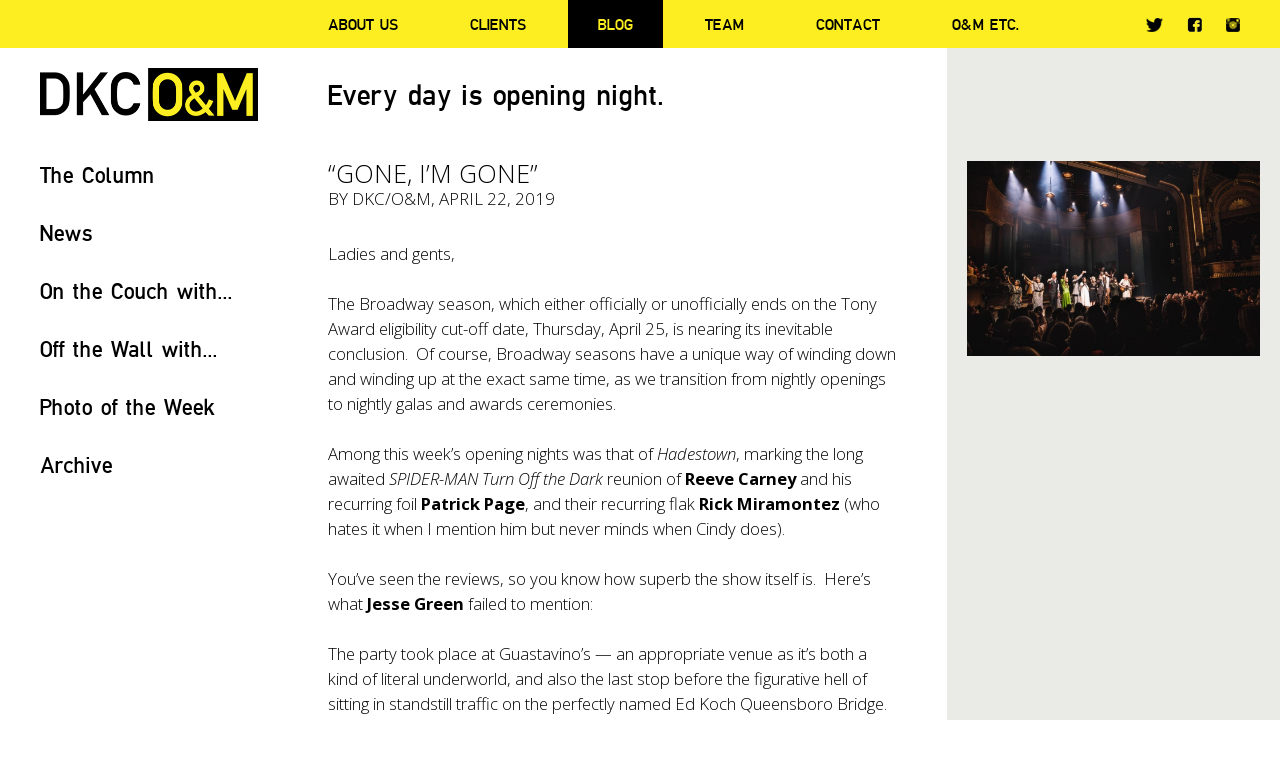

--- FILE ---
content_type: text/html; charset=UTF-8
request_url: https://www.omdkc.com/gone-im-gone/
body_size: 10671
content:
<!doctype html>
<html lang="en-US">
<head>
	<meta charset="UTF-8" />
	<title>&quot;GONE, I&#039;M GONE&quot; - DKC/O&amp;M</title>
	<link rel="profile" href="https://gmpg.org/xfn/11" />
	<link rel="pingback" href="https://www.omdkc.com/xmlrpc.php" />
	<meta name="viewport" content="width=device-width, initial-scale=1, maximum-scale=1, user-scalable=no">
	<link href="https://fonts.googleapis.com/css?family=Open+Sans:400,400italic,300italic,300,600,600italic,700,700italic" rel="stylesheet" type="text/css">
	<!--[if lt IE 9]>
	<script src="https://www.omdkc.com/wp-content/themes/omdkc/js/html5.js" type="text/javascript"></script>
	<![endif]-->
	<meta name='robots' content='index, follow, max-image-preview:large, max-snippet:-1, max-video-preview:-1' />
	<style>img:is([sizes="auto" i], [sizes^="auto," i]) { contain-intrinsic-size: 3000px 1500px }</style>
	
	<!-- This site is optimized with the Yoast SEO plugin v24.7 - https://yoast.com/wordpress/plugins/seo/ -->
	<link rel="canonical" href="https://www.omdkc.com/gone-im-gone/" />
	<meta property="og:locale" content="en_US" />
	<meta property="og:type" content="article" />
	<meta property="og:title" content="&quot;GONE, I&#039;M GONE&quot; - DKC/O&amp;M" />
	<meta property="og:description" content="Ladies and gents, The Broadway season, which either officially or unofficially ends on the Tony Award eligibility cut-off date, Thursday, April 25, is nearing its inevitable conclusion.  Of course, Broadway seasons have a unique way of winding down and winding up at the exact same time, as we transition from nightly openings to nightly galas [&hellip;]" />
	<meta property="og:url" content="https://www.omdkc.com/gone-im-gone/" />
	<meta property="og:site_name" content="DKC/O&amp;M" />
	<meta property="article:publisher" content="https://www.facebook.com/OMDKC/" />
	<meta property="article:published_time" content="2019-04-22T14:27:43+00:00" />
	<meta property="article:modified_time" content="2019-06-27T16:35:01+00:00" />
	<meta property="og:image" content="https://www.omdkc.com/wp-content/uploads/2019/04/Scoop-2.jpg" />
	<meta property="og:image:width" content="1200" />
	<meta property="og:image:height" content="797" />
	<meta property="og:image:type" content="image/jpeg" />
	<meta name="author" content="DKC/O&amp;M" />
	<meta name="twitter:card" content="summary_large_image" />
	<meta name="twitter:creator" content="@omdkc" />
	<meta name="twitter:site" content="@omdkc" />
	<meta name="twitter:label1" content="Written by" />
	<meta name="twitter:data1" content="DKC/O&amp;M" />
	<meta name="twitter:label2" content="Est. reading time" />
	<meta name="twitter:data2" content="2 minutes" />
	<script type="application/ld+json" class="yoast-schema-graph">{"@context":"https://schema.org","@graph":[{"@type":"WebPage","@id":"https://www.omdkc.com/gone-im-gone/","url":"https://www.omdkc.com/gone-im-gone/","name":"\"GONE, I'M GONE\" - DKC/O&amp;M","isPartOf":{"@id":"https://www.omdkc.com/#website"},"primaryImageOfPage":{"@id":"https://www.omdkc.com/gone-im-gone/#primaryimage"},"image":{"@id":"https://www.omdkc.com/gone-im-gone/#primaryimage"},"thumbnailUrl":"https://www.omdkc.com/wp-content/uploads/2019/04/Scoop-2.jpg","datePublished":"2019-04-22T14:27:43+00:00","dateModified":"2019-06-27T16:35:01+00:00","author":{"@id":"https://www.omdkc.com/#/schema/person/9a788ffe45b682cf0a9a2225627d60f5"},"breadcrumb":{"@id":"https://www.omdkc.com/gone-im-gone/#breadcrumb"},"inLanguage":"en-US","potentialAction":[{"@type":"ReadAction","target":["https://www.omdkc.com/gone-im-gone/"]}]},{"@type":"ImageObject","inLanguage":"en-US","@id":"https://www.omdkc.com/gone-im-gone/#primaryimage","url":"https://www.omdkc.com/wp-content/uploads/2019/04/Scoop-2.jpg","contentUrl":"https://www.omdkc.com/wp-content/uploads/2019/04/Scoop-2.jpg","width":1200,"height":797},{"@type":"BreadcrumbList","@id":"https://www.omdkc.com/gone-im-gone/#breadcrumb","itemListElement":[{"@type":"ListItem","position":1,"name":"Home","item":"https://www.omdkc.com/"},{"@type":"ListItem","position":2,"name":"&#8220;GONE, I&#8217;M GONE&#8221;"}]},{"@type":"WebSite","@id":"https://www.omdkc.com/#website","url":"https://www.omdkc.com/","name":"DKC/O&amp;M","description":"Every day is opening night.","potentialAction":[{"@type":"SearchAction","target":{"@type":"EntryPoint","urlTemplate":"https://www.omdkc.com/?s={search_term_string}"},"query-input":{"@type":"PropertyValueSpecification","valueRequired":true,"valueName":"search_term_string"}}],"inLanguage":"en-US"},{"@type":"Person","@id":"https://www.omdkc.com/#/schema/person/9a788ffe45b682cf0a9a2225627d60f5","name":"DKC/O&amp;M","image":{"@type":"ImageObject","inLanguage":"en-US","@id":"https://www.omdkc.com/#/schema/person/image/","url":"https://secure.gravatar.com/avatar/6cf7e3c973f9ec7a7b31c07f34c89737?s=96&d=mm&r=g","contentUrl":"https://secure.gravatar.com/avatar/6cf7e3c973f9ec7a7b31c07f34c89737?s=96&d=mm&r=g","caption":"DKC/O&amp;M"},"url":"https://www.omdkc.com/author/dkc/"}]}</script>
	<!-- / Yoast SEO plugin. -->


<link rel='dns-prefetch' href='//www.googletagmanager.com' />
<link rel="alternate" type="application/rss+xml" title="DKC/O&amp;M &raquo; &#8220;GONE, I&#8217;M GONE&#8221; Comments Feed" href="https://www.omdkc.com/gone-im-gone/feed/" />
<script type="text/javascript">
/* <![CDATA[ */
window._wpemojiSettings = {"baseUrl":"https:\/\/s.w.org\/images\/core\/emoji\/15.0.3\/72x72\/","ext":".png","svgUrl":"https:\/\/s.w.org\/images\/core\/emoji\/15.0.3\/svg\/","svgExt":".svg","source":{"concatemoji":"https:\/\/www.omdkc.com\/wp-includes\/js\/wp-emoji-release.min.js?ver=6.7.4"}};
/*! This file is auto-generated */
!function(i,n){var o,s,e;function c(e){try{var t={supportTests:e,timestamp:(new Date).valueOf()};sessionStorage.setItem(o,JSON.stringify(t))}catch(e){}}function p(e,t,n){e.clearRect(0,0,e.canvas.width,e.canvas.height),e.fillText(t,0,0);var t=new Uint32Array(e.getImageData(0,0,e.canvas.width,e.canvas.height).data),r=(e.clearRect(0,0,e.canvas.width,e.canvas.height),e.fillText(n,0,0),new Uint32Array(e.getImageData(0,0,e.canvas.width,e.canvas.height).data));return t.every(function(e,t){return e===r[t]})}function u(e,t,n){switch(t){case"flag":return n(e,"\ud83c\udff3\ufe0f\u200d\u26a7\ufe0f","\ud83c\udff3\ufe0f\u200b\u26a7\ufe0f")?!1:!n(e,"\ud83c\uddfa\ud83c\uddf3","\ud83c\uddfa\u200b\ud83c\uddf3")&&!n(e,"\ud83c\udff4\udb40\udc67\udb40\udc62\udb40\udc65\udb40\udc6e\udb40\udc67\udb40\udc7f","\ud83c\udff4\u200b\udb40\udc67\u200b\udb40\udc62\u200b\udb40\udc65\u200b\udb40\udc6e\u200b\udb40\udc67\u200b\udb40\udc7f");case"emoji":return!n(e,"\ud83d\udc26\u200d\u2b1b","\ud83d\udc26\u200b\u2b1b")}return!1}function f(e,t,n){var r="undefined"!=typeof WorkerGlobalScope&&self instanceof WorkerGlobalScope?new OffscreenCanvas(300,150):i.createElement("canvas"),a=r.getContext("2d",{willReadFrequently:!0}),o=(a.textBaseline="top",a.font="600 32px Arial",{});return e.forEach(function(e){o[e]=t(a,e,n)}),o}function t(e){var t=i.createElement("script");t.src=e,t.defer=!0,i.head.appendChild(t)}"undefined"!=typeof Promise&&(o="wpEmojiSettingsSupports",s=["flag","emoji"],n.supports={everything:!0,everythingExceptFlag:!0},e=new Promise(function(e){i.addEventListener("DOMContentLoaded",e,{once:!0})}),new Promise(function(t){var n=function(){try{var e=JSON.parse(sessionStorage.getItem(o));if("object"==typeof e&&"number"==typeof e.timestamp&&(new Date).valueOf()<e.timestamp+604800&&"object"==typeof e.supportTests)return e.supportTests}catch(e){}return null}();if(!n){if("undefined"!=typeof Worker&&"undefined"!=typeof OffscreenCanvas&&"undefined"!=typeof URL&&URL.createObjectURL&&"undefined"!=typeof Blob)try{var e="postMessage("+f.toString()+"("+[JSON.stringify(s),u.toString(),p.toString()].join(",")+"));",r=new Blob([e],{type:"text/javascript"}),a=new Worker(URL.createObjectURL(r),{name:"wpTestEmojiSupports"});return void(a.onmessage=function(e){c(n=e.data),a.terminate(),t(n)})}catch(e){}c(n=f(s,u,p))}t(n)}).then(function(e){for(var t in e)n.supports[t]=e[t],n.supports.everything=n.supports.everything&&n.supports[t],"flag"!==t&&(n.supports.everythingExceptFlag=n.supports.everythingExceptFlag&&n.supports[t]);n.supports.everythingExceptFlag=n.supports.everythingExceptFlag&&!n.supports.flag,n.DOMReady=!1,n.readyCallback=function(){n.DOMReady=!0}}).then(function(){return e}).then(function(){var e;n.supports.everything||(n.readyCallback(),(e=n.source||{}).concatemoji?t(e.concatemoji):e.wpemoji&&e.twemoji&&(t(e.twemoji),t(e.wpemoji)))}))}((window,document),window._wpemojiSettings);
/* ]]> */
</script>
<style id='wp-emoji-styles-inline-css' type='text/css'>

	img.wp-smiley, img.emoji {
		display: inline !important;
		border: none !important;
		box-shadow: none !important;
		height: 1em !important;
		width: 1em !important;
		margin: 0 0.07em !important;
		vertical-align: -0.1em !important;
		background: none !important;
		padding: 0 !important;
	}
</style>
<link rel='stylesheet' id='wp-block-library-css' href='https://www.omdkc.com/wp-includes/css/dist/block-library/style.min.css?ver=6.7.4' type='text/css' media='all' />
<style id='classic-theme-styles-inline-css' type='text/css'>
/*! This file is auto-generated */
.wp-block-button__link{color:#fff;background-color:#32373c;border-radius:9999px;box-shadow:none;text-decoration:none;padding:calc(.667em + 2px) calc(1.333em + 2px);font-size:1.125em}.wp-block-file__button{background:#32373c;color:#fff;text-decoration:none}
</style>
<style id='global-styles-inline-css' type='text/css'>
:root{--wp--preset--aspect-ratio--square: 1;--wp--preset--aspect-ratio--4-3: 4/3;--wp--preset--aspect-ratio--3-4: 3/4;--wp--preset--aspect-ratio--3-2: 3/2;--wp--preset--aspect-ratio--2-3: 2/3;--wp--preset--aspect-ratio--16-9: 16/9;--wp--preset--aspect-ratio--9-16: 9/16;--wp--preset--color--black: #000000;--wp--preset--color--cyan-bluish-gray: #abb8c3;--wp--preset--color--white: #ffffff;--wp--preset--color--pale-pink: #f78da7;--wp--preset--color--vivid-red: #cf2e2e;--wp--preset--color--luminous-vivid-orange: #ff6900;--wp--preset--color--luminous-vivid-amber: #fcb900;--wp--preset--color--light-green-cyan: #7bdcb5;--wp--preset--color--vivid-green-cyan: #00d084;--wp--preset--color--pale-cyan-blue: #8ed1fc;--wp--preset--color--vivid-cyan-blue: #0693e3;--wp--preset--color--vivid-purple: #9b51e0;--wp--preset--gradient--vivid-cyan-blue-to-vivid-purple: linear-gradient(135deg,rgba(6,147,227,1) 0%,rgb(155,81,224) 100%);--wp--preset--gradient--light-green-cyan-to-vivid-green-cyan: linear-gradient(135deg,rgb(122,220,180) 0%,rgb(0,208,130) 100%);--wp--preset--gradient--luminous-vivid-amber-to-luminous-vivid-orange: linear-gradient(135deg,rgba(252,185,0,1) 0%,rgba(255,105,0,1) 100%);--wp--preset--gradient--luminous-vivid-orange-to-vivid-red: linear-gradient(135deg,rgba(255,105,0,1) 0%,rgb(207,46,46) 100%);--wp--preset--gradient--very-light-gray-to-cyan-bluish-gray: linear-gradient(135deg,rgb(238,238,238) 0%,rgb(169,184,195) 100%);--wp--preset--gradient--cool-to-warm-spectrum: linear-gradient(135deg,rgb(74,234,220) 0%,rgb(151,120,209) 20%,rgb(207,42,186) 40%,rgb(238,44,130) 60%,rgb(251,105,98) 80%,rgb(254,248,76) 100%);--wp--preset--gradient--blush-light-purple: linear-gradient(135deg,rgb(255,206,236) 0%,rgb(152,150,240) 100%);--wp--preset--gradient--blush-bordeaux: linear-gradient(135deg,rgb(254,205,165) 0%,rgb(254,45,45) 50%,rgb(107,0,62) 100%);--wp--preset--gradient--luminous-dusk: linear-gradient(135deg,rgb(255,203,112) 0%,rgb(199,81,192) 50%,rgb(65,88,208) 100%);--wp--preset--gradient--pale-ocean: linear-gradient(135deg,rgb(255,245,203) 0%,rgb(182,227,212) 50%,rgb(51,167,181) 100%);--wp--preset--gradient--electric-grass: linear-gradient(135deg,rgb(202,248,128) 0%,rgb(113,206,126) 100%);--wp--preset--gradient--midnight: linear-gradient(135deg,rgb(2,3,129) 0%,rgb(40,116,252) 100%);--wp--preset--font-size--small: 13px;--wp--preset--font-size--medium: 20px;--wp--preset--font-size--large: 36px;--wp--preset--font-size--x-large: 42px;--wp--preset--spacing--20: 0.44rem;--wp--preset--spacing--30: 0.67rem;--wp--preset--spacing--40: 1rem;--wp--preset--spacing--50: 1.5rem;--wp--preset--spacing--60: 2.25rem;--wp--preset--spacing--70: 3.38rem;--wp--preset--spacing--80: 5.06rem;--wp--preset--shadow--natural: 6px 6px 9px rgba(0, 0, 0, 0.2);--wp--preset--shadow--deep: 12px 12px 50px rgba(0, 0, 0, 0.4);--wp--preset--shadow--sharp: 6px 6px 0px rgba(0, 0, 0, 0.2);--wp--preset--shadow--outlined: 6px 6px 0px -3px rgba(255, 255, 255, 1), 6px 6px rgba(0, 0, 0, 1);--wp--preset--shadow--crisp: 6px 6px 0px rgba(0, 0, 0, 1);}:where(.is-layout-flex){gap: 0.5em;}:where(.is-layout-grid){gap: 0.5em;}body .is-layout-flex{display: flex;}.is-layout-flex{flex-wrap: wrap;align-items: center;}.is-layout-flex > :is(*, div){margin: 0;}body .is-layout-grid{display: grid;}.is-layout-grid > :is(*, div){margin: 0;}:where(.wp-block-columns.is-layout-flex){gap: 2em;}:where(.wp-block-columns.is-layout-grid){gap: 2em;}:where(.wp-block-post-template.is-layout-flex){gap: 1.25em;}:where(.wp-block-post-template.is-layout-grid){gap: 1.25em;}.has-black-color{color: var(--wp--preset--color--black) !important;}.has-cyan-bluish-gray-color{color: var(--wp--preset--color--cyan-bluish-gray) !important;}.has-white-color{color: var(--wp--preset--color--white) !important;}.has-pale-pink-color{color: var(--wp--preset--color--pale-pink) !important;}.has-vivid-red-color{color: var(--wp--preset--color--vivid-red) !important;}.has-luminous-vivid-orange-color{color: var(--wp--preset--color--luminous-vivid-orange) !important;}.has-luminous-vivid-amber-color{color: var(--wp--preset--color--luminous-vivid-amber) !important;}.has-light-green-cyan-color{color: var(--wp--preset--color--light-green-cyan) !important;}.has-vivid-green-cyan-color{color: var(--wp--preset--color--vivid-green-cyan) !important;}.has-pale-cyan-blue-color{color: var(--wp--preset--color--pale-cyan-blue) !important;}.has-vivid-cyan-blue-color{color: var(--wp--preset--color--vivid-cyan-blue) !important;}.has-vivid-purple-color{color: var(--wp--preset--color--vivid-purple) !important;}.has-black-background-color{background-color: var(--wp--preset--color--black) !important;}.has-cyan-bluish-gray-background-color{background-color: var(--wp--preset--color--cyan-bluish-gray) !important;}.has-white-background-color{background-color: var(--wp--preset--color--white) !important;}.has-pale-pink-background-color{background-color: var(--wp--preset--color--pale-pink) !important;}.has-vivid-red-background-color{background-color: var(--wp--preset--color--vivid-red) !important;}.has-luminous-vivid-orange-background-color{background-color: var(--wp--preset--color--luminous-vivid-orange) !important;}.has-luminous-vivid-amber-background-color{background-color: var(--wp--preset--color--luminous-vivid-amber) !important;}.has-light-green-cyan-background-color{background-color: var(--wp--preset--color--light-green-cyan) !important;}.has-vivid-green-cyan-background-color{background-color: var(--wp--preset--color--vivid-green-cyan) !important;}.has-pale-cyan-blue-background-color{background-color: var(--wp--preset--color--pale-cyan-blue) !important;}.has-vivid-cyan-blue-background-color{background-color: var(--wp--preset--color--vivid-cyan-blue) !important;}.has-vivid-purple-background-color{background-color: var(--wp--preset--color--vivid-purple) !important;}.has-black-border-color{border-color: var(--wp--preset--color--black) !important;}.has-cyan-bluish-gray-border-color{border-color: var(--wp--preset--color--cyan-bluish-gray) !important;}.has-white-border-color{border-color: var(--wp--preset--color--white) !important;}.has-pale-pink-border-color{border-color: var(--wp--preset--color--pale-pink) !important;}.has-vivid-red-border-color{border-color: var(--wp--preset--color--vivid-red) !important;}.has-luminous-vivid-orange-border-color{border-color: var(--wp--preset--color--luminous-vivid-orange) !important;}.has-luminous-vivid-amber-border-color{border-color: var(--wp--preset--color--luminous-vivid-amber) !important;}.has-light-green-cyan-border-color{border-color: var(--wp--preset--color--light-green-cyan) !important;}.has-vivid-green-cyan-border-color{border-color: var(--wp--preset--color--vivid-green-cyan) !important;}.has-pale-cyan-blue-border-color{border-color: var(--wp--preset--color--pale-cyan-blue) !important;}.has-vivid-cyan-blue-border-color{border-color: var(--wp--preset--color--vivid-cyan-blue) !important;}.has-vivid-purple-border-color{border-color: var(--wp--preset--color--vivid-purple) !important;}.has-vivid-cyan-blue-to-vivid-purple-gradient-background{background: var(--wp--preset--gradient--vivid-cyan-blue-to-vivid-purple) !important;}.has-light-green-cyan-to-vivid-green-cyan-gradient-background{background: var(--wp--preset--gradient--light-green-cyan-to-vivid-green-cyan) !important;}.has-luminous-vivid-amber-to-luminous-vivid-orange-gradient-background{background: var(--wp--preset--gradient--luminous-vivid-amber-to-luminous-vivid-orange) !important;}.has-luminous-vivid-orange-to-vivid-red-gradient-background{background: var(--wp--preset--gradient--luminous-vivid-orange-to-vivid-red) !important;}.has-very-light-gray-to-cyan-bluish-gray-gradient-background{background: var(--wp--preset--gradient--very-light-gray-to-cyan-bluish-gray) !important;}.has-cool-to-warm-spectrum-gradient-background{background: var(--wp--preset--gradient--cool-to-warm-spectrum) !important;}.has-blush-light-purple-gradient-background{background: var(--wp--preset--gradient--blush-light-purple) !important;}.has-blush-bordeaux-gradient-background{background: var(--wp--preset--gradient--blush-bordeaux) !important;}.has-luminous-dusk-gradient-background{background: var(--wp--preset--gradient--luminous-dusk) !important;}.has-pale-ocean-gradient-background{background: var(--wp--preset--gradient--pale-ocean) !important;}.has-electric-grass-gradient-background{background: var(--wp--preset--gradient--electric-grass) !important;}.has-midnight-gradient-background{background: var(--wp--preset--gradient--midnight) !important;}.has-small-font-size{font-size: var(--wp--preset--font-size--small) !important;}.has-medium-font-size{font-size: var(--wp--preset--font-size--medium) !important;}.has-large-font-size{font-size: var(--wp--preset--font-size--large) !important;}.has-x-large-font-size{font-size: var(--wp--preset--font-size--x-large) !important;}
:where(.wp-block-post-template.is-layout-flex){gap: 1.25em;}:where(.wp-block-post-template.is-layout-grid){gap: 1.25em;}
:where(.wp-block-columns.is-layout-flex){gap: 2em;}:where(.wp-block-columns.is-layout-grid){gap: 2em;}
:root :where(.wp-block-pullquote){font-size: 1.5em;line-height: 1.6;}
</style>
<link rel='stylesheet' id='style-css' href='https://www.omdkc.com/wp-content/themes/omdkc/style.css?ver=1769632659' type='text/css' media='all' />
<link rel='stylesheet' id='fancybox-css' href='https://www.omdkc.com/wp-content/themes/omdkc/css/jquery.fancybox.css?ver=6.7.4' type='text/css' media='all' />
<link rel='stylesheet' id='responsive-css' href='https://www.omdkc.com/wp-content/themes/omdkc/css/responsive.css?ver=6.7.4' type='text/css' media='all' />
<script type="text/javascript" src="https://www.googletagmanager.com/gtag/js?id=G-C3Q53BXB0B&amp;ver=6.7.4" id="wk-analytics-script-js"></script>
<script type="text/javascript" id="wk-analytics-script-js-after">
/* <![CDATA[ */
function shouldTrack(){
var trackLoggedIn = false;
var loggedIn = false;
if(!loggedIn){
return true;
} else if( trackLoggedIn ) {
return true;
}
return false;
}
function hasWKGoogleAnalyticsCookie() {
return (new RegExp('wp_wk_ga_untrack_' + document.location.hostname)).test(document.cookie);
}
if (!hasWKGoogleAnalyticsCookie() && shouldTrack()) {
//Google Analytics
window.dataLayer = window.dataLayer || [];
function gtag(){dataLayer.push(arguments);}
gtag('js', new Date());
gtag('config', 'G-C3Q53BXB0B', { 'anonymize_ip': true });
}
/* ]]> */
</script>
<script type="text/javascript" src="https://www.omdkc.com/wp-includes/js/jquery/jquery.min.js?ver=3.7.1" id="jquery-core-js"></script>
<script type="text/javascript" src="https://www.omdkc.com/wp-includes/js/jquery/jquery-migrate.min.js?ver=3.4.1" id="jquery-migrate-js"></script>
<script type="text/javascript" src="https://www.omdkc.com/wp-content/themes/omdkc/js/modernizr.js?ver=6.7.4" id="modernizr-js"></script>
<script type="text/javascript" src="https://www.omdkc.com/wp-content/themes/omdkc/js/jquery.fitvids.js?ver=6.7.4" id="jquery.fitvids-js"></script>
<script type="text/javascript" src="https://www.omdkc.com/wp-content/themes/omdkc/js/jquery.fancybox.js?ver=6.7.4" id="jquery.fancybox-js"></script>
<script type="text/javascript" src="https://www.omdkc.com/wp-content/themes/omdkc/js/jquery.fancybox-media.js?ver=6.7.4" id="jquery.fancybox-media-js"></script>
<script type="text/javascript" src="https://www.omdkc.com/wp-content/themes/omdkc/js/main.js?ver=1769632659" id="main-js"></script>
<link rel="https://api.w.org/" href="https://www.omdkc.com/wp-json/" /><link rel="alternate" title="JSON" type="application/json" href="https://www.omdkc.com/wp-json/wp/v2/posts/13143" /><link rel='shortlink' href='https://www.omdkc.com/?p=13143' />
<link rel="alternate" title="oEmbed (JSON)" type="application/json+oembed" href="https://www.omdkc.com/wp-json/oembed/1.0/embed?url=https%3A%2F%2Fwww.omdkc.com%2Fgone-im-gone%2F" />
<link rel="alternate" title="oEmbed (XML)" type="text/xml+oembed" href="https://www.omdkc.com/wp-json/oembed/1.0/embed?url=https%3A%2F%2Fwww.omdkc.com%2Fgone-im-gone%2F&#038;format=xml" />
<link rel="shortcut icon" type="image/x-icon" href="https://www.omdkc.com/wp-content/themes/omdkc/favicon.ico" />
<link rel="icon" type="image/png" href="https://www.omdkc.com/wp-content/themes/omdkc/favicon-32x32.png" sizes="32x32" />
<link rel="icon" type="image/png" href="https://www.omdkc.com/wp-content/themes/omdkc/favicon-16x16.png" sizes="16x16" />
	<script type="text/javascript">
	var gaJsHost = (("https:" == document.location.protocol) ? "https://ssl." : "http://www.");
	document.write(unescape("%3Cscript src='" + gaJsHost + "google-analytics.com/ga.js' type='text/javascript'%3E%3C/script%3E"));
	</script>
	<script type="text/javascript">
	try {
	var pageTracker = _gat._getTracker("UA-12931793-1");
	pageTracker._trackPageview();
	} catch(err) {}</script>
</head>
<body data-rsssl=1 class="post-template-default single single-post postid-13143 single-format-standard">

	<header id="header" class="body-content bg-yellow">
		<div class="wrapper">
		
			<div class="sidebar">
				<div class="site-logo"><a href="https://www.omdkc.com/" rel="home">DKC/O&amp;M</a></div>
			</div>
			
			<div class="main-content">
				
				<nav id="main-menu">
					<p id="main-menu-toggle"><strong><span>Menu</span></strong></p>
					<div id="main-menu-content">
						<div id="main-menu-content-flex" class="flexbox">
							<ul class="main-menu flexbox"><li id="menu-item-4565" class="menu-item menu-item-type-post_type menu-item-object-page menu-item-4565"><a href="https://www.omdkc.com/about/">About Us</a></li>
<li id="menu-item-4564" class="menu-item menu-item-type-post_type menu-item-object-page menu-item-4564"><a href="https://www.omdkc.com/clients/">Clients</a></li>
<li id="menu-item-4562" class="menu-item menu-item-type-post_type menu-item-object-page menu-item-has-children menu-item-4562"><a href="https://www.omdkc.com/blog/">Blog</a>
<ul class="sub-menu">
	<li id="menu-item-7398" class="menu-item menu-item-type-taxonomy menu-item-object-category current-post-ancestor current-menu-parent current-post-parent menu-item-7398"><a href="https://www.omdkc.com/the-column/">The Column</a></li>
	<li id="menu-item-7399" class="menu-item menu-item-type-taxonomy menu-item-object-category menu-item-7399"><a href="https://www.omdkc.com/news/">News</a></li>
	<li id="menu-item-7400" class="menu-item menu-item-type-taxonomy menu-item-object-category menu-item-7400"><a href="https://www.omdkc.com/on-the-couch-with/">On the Couch with&#8230;</a></li>
	<li id="menu-item-15256" class="menu-item menu-item-type-taxonomy menu-item-object-category menu-item-15256"><a href="https://www.omdkc.com/on-the-wall-with/">Off the Wall with&#8230;</a></li>
	<li id="menu-item-7401" class="menu-item menu-item-type-taxonomy menu-item-object-category menu-item-7401"><a href="https://www.omdkc.com/photo-of-the-week/">Photo of the Week</a></li>
</ul>
</li>
<li id="menu-item-4563" class="menu-item menu-item-type-post_type menu-item-object-page menu-item-4563"><a href="https://www.omdkc.com/team/">Team</a></li>
<li id="menu-item-26197" class="menu-item menu-item-type-post_type menu-item-object-page menu-item-26197"><a href="https://www.omdkc.com/contact/">Contact</a></li>
<li id="menu-item-10830" class="menu-item menu-item-type-post_type menu-item-object-page menu-item-10830"><a href="https://www.omdkc.com/om-etc-2/">O&#038;M ETC.</a></li>
</ul>							<ul class="socials"><li id="menu-item-4550" class="tw menu-item menu-item-type-custom menu-item-object-custom menu-item-4550"><a target="_blank" href="https://twitter.com/omdkc">Twitter</a></li>
<li id="menu-item-4551" class="fb menu-item menu-item-type-custom menu-item-object-custom menu-item-4551"><a target="_blank" href="https://www.facebook.com/OMDKC/">Facebook</a></li>
<li id="menu-item-4552" class="insta menu-item menu-item-type-custom menu-item-object-custom menu-item-4552"><a target="_blank" href="https://www.instagram.com/omdkc/">Instagram</a></li>
</ul>						</div>
					</div>
				</nav>
				
			</div>
			
		</div>
	</header>
	
	<div class="body-content padding-content bg-white" id="header-after">
		<div class="wrapper">
			
			<div class="sidebar">
				<div class="site-logo"><a href="https://www.omdkc.com/" rel="home">DKC/O&amp;M</a></div>
			</div>
			
						<div class="main-content">
				<h1 class="moto">Every day is opening night.</h1>
			</div>
						
		</div>
	</div>	
	<div class="body-content padding-content padding-bottom0">
		<div class="wrapper">
			
			<div class="sidebar">
	
	<div id="categories-sidebar">
		
				<div class="category-list selected">
			<p class="title"><a href="https://www.omdkc.com/the-column/">The Column</a></p>
							<ul>
											<li><a href="https://www.omdkc.com/snowy-weather/">SNOWY WEATHER</a></li>
											<li><a href="https://www.omdkc.com/vamos-a-bailar/">VAMOS A BAILAR</a></li>
											<li><a href="https://www.omdkc.com/san-francisco-2/">SAN FRANCISCO</a></li>
											<li><a href="https://www.omdkc.com/barcelona/">BARCELONA</a></li>
											<li><a href="https://www.omdkc.com/we-need-a-little-christmas/">WE NEED A LITTLE CHRISTMAS</a></li>
											<li><a href="https://www.omdkc.com/i-wish-i-could-go-back-to-college/">I WISH I COULD GO BACK TO COLLEGE</a></li>
									</ul>
								</div>
				<div class="category-list">
			<p class="title"><a href="https://www.omdkc.com/news/">News</a></p>
							<ul>
											<li><a href="https://www.omdkc.com/adam-gopnik-to-host-one-night-only-talk-therapy-with-theatre-aspen/">ADAM GOPNIK TO HOST ONE-NIGHT-ONLY “TALK THERAPY” WITH THEATRE ASPEN</a></li>
											<li><a href="https://www.omdkc.com/the-festival-a-three-day-outdoor-broadway-celebration-featuring-an-all-star-lineup-coming-to-hudson-valley-this-august/">“THE FESTIVAL” – A THREE-DAY OUTDOOR BROADWAY CELEBRATION FEATURING AN ALL-STAR LINEUP COMING TO HUDSON VALLEY THIS AUGUST</a></li>
											<li><a href="https://www.omdkc.com/mj-to-celebrate-4th-anniversary-on-broadway-with-special-post-show-performance/">“MJ” TO CELEBRATE 4TH ANNIVERSARY ON BROADWAY WITH SPECIAL POST-SHOW PERFORMANCE</a></li>
											<li><a href="https://www.omdkc.com/submissions-now-open-for-theatre-aspens-seventh-annual-solo-flights/">SUBMISSIONS NOW OPEN FOR THEATRE ASPEN’S SEVENTH ANNUAL “SOLO FLIGHTS&#8221;</a></li>
											<li><a href="https://www.omdkc.com/acclaimed-true-crime-thriller-kenrex-to-have-american-premiere-this-spring-after-three-sold-out-london-productions/">ACCLAIMED TRUE CRIME THRILLER “KENREX” TO HAVE AMERICAN PREMIERE THIS SPRING AFTER THREE SOLD-OUT LONDON PRODUCTIONS</a></li>
											<li><a href="https://www.omdkc.com/operation-mincemeat-entends-for-a-seventh-time/">&#8220;OPERATION MINCEMEAT&#8221; ENTENDS FOR A SEVENTH TIME</a></li>
									</ul>
								</div>
				<div class="category-list">
			<p class="title"><a href="https://www.omdkc.com/on-the-couch-with/">On the Couch with...</a></p>
							<ul>
											<li><a href="https://www.omdkc.com/kyle-scatliffe/">Kyle Scatliffe</a></li>
											<li><a href="https://www.omdkc.com/kurt-elling/">Kurt Elling</a></li>
											<li><a href="https://www.omdkc.com/micah-stock-2/">Micah Stock</a></li>
											<li><a href="https://www.omdkc.com/nina-white/">Nina White</a></li>
											<li><a href="https://www.omdkc.com/drew-droege-2/">Drew Droege</a></li>
											<li><a href="https://www.omdkc.com/paulo-szot/">Paulo Szot</a></li>
									</ul>
								</div>
				<div class="category-list">
			<p class="title"><a href="https://www.omdkc.com/on-the-wall-with/">Off the Wall with...</a></p>
							<ul>
											<li><a href="https://www.omdkc.com/havana/">Havana</a></li>
											<li><a href="https://www.omdkc.com/tommy-boy/">Tommy Boy</a></li>
											<li><a href="https://www.omdkc.com/malcolm-macdonald/">Malcolm MacDonald</a></li>
											<li><a href="https://www.omdkc.com/stacey-mindich/">Stacey Mindich</a></li>
											<li><a href="https://www.omdkc.com/24517-2/">Aaron De La Cruz</a></li>
											<li><a href="https://www.omdkc.com/al-hirschfeld/">Al Hirschfeld</a></li>
									</ul>
								</div>
				<div class="category-list">
			<p class="title"><a href="https://www.omdkc.com/photo-of-the-week/">Photo of the Week</a></p>
							<ul>
											<li><a href="https://www.omdkc.com/mark-strong-takes-the-political-campaign-to-seth-meyers/">Mark Strong takes the political campaign to &#8220;Seth Meyers&#8221;.</a></li>
											<li><a href="https://www.omdkc.com/big-hugs-at-bigfoot/">Big hugs at Bigfoot!</a></li>
											<li><a href="https://www.omdkc.com/wally-shawns-a-local/">Wally Shawn&#8217;s a local!</a></li>
											<li><a href="https://www.omdkc.com/clues-around-the-city/">Clues around the city&#8230;</a></li>
											<li><a href="https://www.omdkc.com/%e2%99%ab-this-is-my-winter-song-to-you-the-storm-is-coming-soon-%e2%99%ab/">♫ This is my winter song to you The storm is coming soon ♫</a></li>
											<li><a href="https://www.omdkc.com/congratulations-to-ruben-toledo-on-the-2025-markopoulos-award/">Congratulations to Ruben Toledo on the 2025 Markopoulos Award.</a></li>
									</ul>
								</div>
				
						<div class="category-list">	
			<p class="title"><a href="">Archive</a></p>
			<ul class="to-show">
					<li><a href='https://www.omdkc.com/2026/01/'>January 2026</a></li>
	<li><a href='https://www.omdkc.com/2025/12/'>December 2025</a></li>
	<li><a href='https://www.omdkc.com/2025/11/'>November 2025</a></li>
	<li><a href='https://www.omdkc.com/2025/10/'>October 2025</a></li>
	<li><a href='https://www.omdkc.com/2025/09/'>September 2025</a></li>
	<li><a href='https://www.omdkc.com/2025/08/'>August 2025</a></li>
	<li><a href='https://www.omdkc.com/2025/07/'>July 2025</a></li>
	<li><a href='https://www.omdkc.com/2025/06/'>June 2025</a></li>
	<li><a href='https://www.omdkc.com/2025/05/'>May 2025</a></li>
	<li><a href='https://www.omdkc.com/2025/04/'>April 2025</a></li>
	<li><a href='https://www.omdkc.com/2025/03/'>March 2025</a></li>
	<li><a href='https://www.omdkc.com/2025/02/'>February 2025</a></li>
	<li><a href='https://www.omdkc.com/2025/01/'>January 2025</a></li>
	<li><a href='https://www.omdkc.com/2024/12/'>December 2024</a></li>
	<li><a href='https://www.omdkc.com/2024/11/'>November 2024</a></li>
	<li><a href='https://www.omdkc.com/2024/10/'>October 2024</a></li>
	<li><a href='https://www.omdkc.com/2024/09/'>September 2024</a></li>
	<li><a href='https://www.omdkc.com/2024/08/'>August 2024</a></li>
	<li><a href='https://www.omdkc.com/2024/07/'>July 2024</a></li>
	<li><a href='https://www.omdkc.com/2024/06/'>June 2024</a></li>
	<li><a href='https://www.omdkc.com/2024/05/'>May 2024</a></li>
	<li><a href='https://www.omdkc.com/2024/04/'>April 2024</a></li>
	<li><a href='https://www.omdkc.com/2024/03/'>March 2024</a></li>
	<li><a href='https://www.omdkc.com/2024/02/'>February 2024</a></li>
	<li><a href='https://www.omdkc.com/2024/01/'>January 2024</a></li>
	<li><a href='https://www.omdkc.com/2023/12/'>December 2023</a></li>
	<li><a href='https://www.omdkc.com/2023/11/'>November 2023</a></li>
	<li><a href='https://www.omdkc.com/2023/10/'>October 2023</a></li>
	<li><a href='https://www.omdkc.com/2023/09/'>September 2023</a></li>
	<li><a href='https://www.omdkc.com/2023/08/'>August 2023</a></li>
	<li><a href='https://www.omdkc.com/2023/07/'>July 2023</a></li>
	<li><a href='https://www.omdkc.com/2023/06/'>June 2023</a></li>
	<li><a href='https://www.omdkc.com/2023/05/'>May 2023</a></li>
	<li><a href='https://www.omdkc.com/2023/04/'>April 2023</a></li>
	<li><a href='https://www.omdkc.com/2023/03/'>March 2023</a></li>
	<li><a href='https://www.omdkc.com/2023/02/'>February 2023</a></li>
	<li><a href='https://www.omdkc.com/2023/01/'>January 2023</a></li>
	<li><a href='https://www.omdkc.com/2022/12/'>December 2022</a></li>
	<li><a href='https://www.omdkc.com/2022/11/'>November 2022</a></li>
	<li><a href='https://www.omdkc.com/2022/10/'>October 2022</a></li>
	<li><a href='https://www.omdkc.com/2022/09/'>September 2022</a></li>
	<li><a href='https://www.omdkc.com/2022/08/'>August 2022</a></li>
	<li><a href='https://www.omdkc.com/2022/07/'>July 2022</a></li>
	<li><a href='https://www.omdkc.com/2022/06/'>June 2022</a></li>
	<li><a href='https://www.omdkc.com/2022/05/'>May 2022</a></li>
	<li><a href='https://www.omdkc.com/2022/04/'>April 2022</a></li>
	<li><a href='https://www.omdkc.com/2022/03/'>March 2022</a></li>
	<li><a href='https://www.omdkc.com/2022/02/'>February 2022</a></li>
	<li><a href='https://www.omdkc.com/2022/01/'>January 2022</a></li>
	<li><a href='https://www.omdkc.com/2021/12/'>December 2021</a></li>
	<li><a href='https://www.omdkc.com/2021/11/'>November 2021</a></li>
	<li><a href='https://www.omdkc.com/2021/10/'>October 2021</a></li>
	<li><a href='https://www.omdkc.com/2021/09/'>September 2021</a></li>
	<li><a href='https://www.omdkc.com/2021/08/'>August 2021</a></li>
	<li><a href='https://www.omdkc.com/2021/07/'>July 2021</a></li>
	<li><a href='https://www.omdkc.com/2021/06/'>June 2021</a></li>
	<li><a href='https://www.omdkc.com/2021/05/'>May 2021</a></li>
	<li><a href='https://www.omdkc.com/2021/04/'>April 2021</a></li>
	<li><a href='https://www.omdkc.com/2021/03/'>March 2021</a></li>
	<li><a href='https://www.omdkc.com/2021/02/'>February 2021</a></li>
	<li><a href='https://www.omdkc.com/2021/01/'>January 2021</a></li>
	<li><a href='https://www.omdkc.com/2020/12/'>December 2020</a></li>
	<li><a href='https://www.omdkc.com/2020/11/'>November 2020</a></li>
	<li><a href='https://www.omdkc.com/2020/10/'>October 2020</a></li>
	<li><a href='https://www.omdkc.com/2020/09/'>September 2020</a></li>
	<li><a href='https://www.omdkc.com/2020/08/'>August 2020</a></li>
	<li><a href='https://www.omdkc.com/2020/07/'>July 2020</a></li>
	<li><a href='https://www.omdkc.com/2020/06/'>June 2020</a></li>
	<li><a href='https://www.omdkc.com/2020/05/'>May 2020</a></li>
	<li><a href='https://www.omdkc.com/2020/04/'>April 2020</a></li>
	<li><a href='https://www.omdkc.com/2020/03/'>March 2020</a></li>
	<li><a href='https://www.omdkc.com/2020/02/'>February 2020</a></li>
	<li><a href='https://www.omdkc.com/2020/01/'>January 2020</a></li>
	<li><a href='https://www.omdkc.com/2019/12/'>December 2019</a></li>
	<li><a href='https://www.omdkc.com/2019/11/'>November 2019</a></li>
	<li><a href='https://www.omdkc.com/2019/10/'>October 2019</a></li>
	<li><a href='https://www.omdkc.com/2019/09/'>September 2019</a></li>
	<li><a href='https://www.omdkc.com/2019/08/'>August 2019</a></li>
	<li><a href='https://www.omdkc.com/2019/07/'>July 2019</a></li>
	<li><a href='https://www.omdkc.com/2019/06/'>June 2019</a></li>
	<li><a href='https://www.omdkc.com/2019/05/'>May 2019</a></li>
	<li><a href='https://www.omdkc.com/2019/04/'>April 2019</a></li>
	<li><a href='https://www.omdkc.com/2019/03/'>March 2019</a></li>
	<li><a href='https://www.omdkc.com/2019/02/'>February 2019</a></li>
	<li><a href='https://www.omdkc.com/2019/01/'>January 2019</a></li>
	<li><a href='https://www.omdkc.com/2018/12/'>December 2018</a></li>
	<li><a href='https://www.omdkc.com/2018/11/'>November 2018</a></li>
	<li><a href='https://www.omdkc.com/2018/10/'>October 2018</a></li>
	<li><a href='https://www.omdkc.com/2018/09/'>September 2018</a></li>
	<li><a href='https://www.omdkc.com/2018/08/'>August 2018</a></li>
	<li><a href='https://www.omdkc.com/2018/07/'>July 2018</a></li>
	<li><a href='https://www.omdkc.com/2018/06/'>June 2018</a></li>
	<li><a href='https://www.omdkc.com/2018/05/'>May 2018</a></li>
	<li><a href='https://www.omdkc.com/2018/04/'>April 2018</a></li>
	<li><a href='https://www.omdkc.com/2018/03/'>March 2018</a></li>
	<li><a href='https://www.omdkc.com/2018/02/'>February 2018</a></li>
	<li><a href='https://www.omdkc.com/2018/01/'>January 2018</a></li>
	<li><a href='https://www.omdkc.com/2017/12/'>December 2017</a></li>
	<li><a href='https://www.omdkc.com/2017/11/'>November 2017</a></li>
	<li><a href='https://www.omdkc.com/2017/10/'>October 2017</a></li>
	<li><a href='https://www.omdkc.com/2017/09/'>September 2017</a></li>
	<li><a href='https://www.omdkc.com/2017/08/'>August 2017</a></li>
	<li><a href='https://www.omdkc.com/2017/07/'>July 2017</a></li>
	<li><a href='https://www.omdkc.com/2017/06/'>June 2017</a></li>
	<li><a href='https://www.omdkc.com/2017/05/'>May 2017</a></li>
	<li><a href='https://www.omdkc.com/2017/04/'>April 2017</a></li>
	<li><a href='https://www.omdkc.com/2017/03/'>March 2017</a></li>
	<li><a href='https://www.omdkc.com/2017/02/'>February 2017</a></li>
	<li><a href='https://www.omdkc.com/2017/01/'>January 2017</a></li>
	<li><a href='https://www.omdkc.com/2016/10/'>October 2016</a></li>
	<li><a href='https://www.omdkc.com/2016/09/'>September 2016</a></li>
	<li><a href='https://www.omdkc.com/2016/06/'>June 2016</a></li>
	<li><a href='https://www.omdkc.com/2016/05/'>May 2016</a></li>
	<li><a href='https://www.omdkc.com/2016/04/'>April 2016</a></li>
	<li><a href='https://www.omdkc.com/2016/03/'>March 2016</a></li>
	<li><a href='https://www.omdkc.com/2016/02/'>February 2016</a></li>
	<li><a href='https://www.omdkc.com/2016/01/'>January 2016</a></li>
	<li><a href='https://www.omdkc.com/2015/12/'>December 2015</a></li>
	<li><a href='https://www.omdkc.com/2015/11/'>November 2015</a></li>
	<li><a href='https://www.omdkc.com/2015/10/'>October 2015</a></li>
	<li><a href='https://www.omdkc.com/2015/09/'>September 2015</a></li>
	<li><a href='https://www.omdkc.com/2015/08/'>August 2015</a></li>
	<li><a href='https://www.omdkc.com/2015/07/'>July 2015</a></li>
	<li><a href='https://www.omdkc.com/2015/06/'>June 2015</a></li>
	<li><a href='https://www.omdkc.com/2015/05/'>May 2015</a></li>
	<li><a href='https://www.omdkc.com/2015/04/'>April 2015</a></li>
	<li><a href='https://www.omdkc.com/2015/03/'>March 2015</a></li>
	<li><a href='https://www.omdkc.com/2015/02/'>February 2015</a></li>
	<li><a href='https://www.omdkc.com/2015/01/'>January 2015</a></li>
	<li><a href='https://www.omdkc.com/2014/12/'>December 2014</a></li>
	<li><a href='https://www.omdkc.com/2014/11/'>November 2014</a></li>
	<li><a href='https://www.omdkc.com/2014/10/'>October 2014</a></li>
	<li><a href='https://www.omdkc.com/2014/09/'>September 2014</a></li>
	<li><a href='https://www.omdkc.com/2014/08/'>August 2014</a></li>
	<li><a href='https://www.omdkc.com/2014/07/'>July 2014</a></li>
	<li><a href='https://www.omdkc.com/2014/06/'>June 2014</a></li>
	<li><a href='https://www.omdkc.com/2014/05/'>May 2014</a></li>
	<li><a href='https://www.omdkc.com/2014/04/'>April 2014</a></li>
	<li><a href='https://www.omdkc.com/2014/03/'>March 2014</a></li>
	<li><a href='https://www.omdkc.com/2014/02/'>February 2014</a></li>
	<li><a href='https://www.omdkc.com/2014/01/'>January 2014</a></li>
	<li><a href='https://www.omdkc.com/2013/12/'>December 2013</a></li>
	<li><a href='https://www.omdkc.com/2013/11/'>November 2013</a></li>
	<li><a href='https://www.omdkc.com/2013/10/'>October 2013</a></li>
	<li><a href='https://www.omdkc.com/2013/09/'>September 2013</a></li>
	<li><a href='https://www.omdkc.com/2013/08/'>August 2013</a></li>
	<li><a href='https://www.omdkc.com/2013/07/'>July 2013</a></li>
	<li><a href='https://www.omdkc.com/2013/06/'>June 2013</a></li>
	<li><a href='https://www.omdkc.com/2013/05/'>May 2013</a></li>
	<li><a href='https://www.omdkc.com/2013/04/'>April 2013</a></li>
	<li><a href='https://www.omdkc.com/2013/03/'>March 2013</a></li>
	<li><a href='https://www.omdkc.com/2013/02/'>February 2013</a></li>
	<li><a href='https://www.omdkc.com/2013/01/'>January 2013</a></li>
	<li><a href='https://www.omdkc.com/2012/12/'>December 2012</a></li>
	<li><a href='https://www.omdkc.com/2012/11/'>November 2012</a></li>
	<li><a href='https://www.omdkc.com/2012/10/'>October 2012</a></li>
	<li><a href='https://www.omdkc.com/2012/09/'>September 2012</a></li>
	<li><a href='https://www.omdkc.com/2012/08/'>August 2012</a></li>
	<li><a href='https://www.omdkc.com/2012/07/'>July 2012</a></li>
	<li><a href='https://www.omdkc.com/2012/06/'>June 2012</a></li>
	<li><a href='https://www.omdkc.com/2012/05/'>May 2012</a></li>
	<li><a href='https://www.omdkc.com/2012/04/'>April 2012</a></li>
	<li><a href='https://www.omdkc.com/2012/03/'>March 2012</a></li>
	<li><a href='https://www.omdkc.com/2012/02/'>February 2012</a></li>
	<li><a href='https://www.omdkc.com/2012/01/'>January 2012</a></li>
	<li><a href='https://www.omdkc.com/2011/12/'>December 2011</a></li>
	<li><a href='https://www.omdkc.com/2011/11/'>November 2011</a></li>
	<li><a href='https://www.omdkc.com/2011/10/'>October 2011</a></li>
	<li><a href='https://www.omdkc.com/2011/09/'>September 2011</a></li>
	<li><a href='https://www.omdkc.com/2011/08/'>August 2011</a></li>
	<li><a href='https://www.omdkc.com/2011/07/'>July 2011</a></li>
	<li><a href='https://www.omdkc.com/2011/06/'>June 2011</a></li>
	<li><a href='https://www.omdkc.com/2011/05/'>May 2011</a></li>
	<li><a href='https://www.omdkc.com/2011/04/'>April 2011</a></li>
	<li><a href='https://www.omdkc.com/2011/03/'>March 2011</a></li>
	<li><a href='https://www.omdkc.com/2011/02/'>February 2011</a></li>
	<li><a href='https://www.omdkc.com/2011/01/'>January 2011</a></li>
	<li><a href='https://www.omdkc.com/2010/12/'>December 2010</a></li>
	<li><a href='https://www.omdkc.com/2010/11/'>November 2010</a></li>
	<li><a href='https://www.omdkc.com/2010/10/'>October 2010</a></li>
	<li><a href='https://www.omdkc.com/2010/09/'>September 2010</a></li>
	<li><a href='https://www.omdkc.com/2010/08/'>August 2010</a></li>
	<li><a href='https://www.omdkc.com/2010/07/'>July 2010</a></li>
	<li><a href='https://www.omdkc.com/2010/06/'>June 2010</a></li>
	<li><a href='https://www.omdkc.com/2010/05/'>May 2010</a></li>
	<li><a href='https://www.omdkc.com/2010/04/'>April 2010</a></li>
	<li><a href='https://www.omdkc.com/2010/03/'>March 2010</a></li>
	<li><a href='https://www.omdkc.com/2010/02/'>February 2010</a></li>
	<li><a href='https://www.omdkc.com/2010/01/'>January 2010</a></li>
			</ul>
		</div>	
				
	</div>
	
	<script>
		$('#main-menu a[href*="blog"]').parent().addClass('current-menu-item');
		var url = window.location.href;
		$('#categories-sidebar a[href*="'+url+'"]').parent().addClass('selected');
	</script>

</div>	
			
			<div class="main-content">
				
				<div id="single-post">
				
					<div class="post-content">
					
												
												
						<div class="post-heading">
							<h2 class="post-main-title">&#8220;GONE, I&#8217;M GONE&#8221;</h2>
							<p class="post-meta">by <a href="mailto:press@omdkc.com">DKC/O&#38;M</a>, April 22, 2019</p>
						</div>
						
							
						
												<div class="entry-content">
							<p>Ladies and gents,</p>
<p>The Broadway season, which either officially or unofficially ends on the Tony Award eligibility cut-off date, Thursday, April 25, is nearing its inevitable conclusion.  Of course, Broadway seasons have a unique way of winding down and winding up at the exact same time, as we transition from nightly openings to nightly galas and awards ceremonies.</p>
<p>Among this week’s opening nights was that of <em>Hadestown</em>, marking the long awaited <em>SPIDER-MAN Turn Off the Dark</em> reunion of <strong>Reeve Carney</strong> and his recurring foil <strong>Patrick Page</strong>, and their recurring flak <strong>Rick Miramontez</strong> (who hates it when I mention him but never minds when Cindy does).</p>
<p>You’ve seen the reviews, so you know how superb the show itself is.  Here’s what <strong>Jesse Green</strong> failed to mention:</p>
<p>The party took place at Guastavino’s — an appropriate venue as it’s both a kind of literal underworld, and also the last stop before the figurative hell of sitting in standstill traffic on the perfectly named Ed Koch Queensboro Bridge.  <strong>Taylor Schilling</strong> got cozy with <strong>Amber Gray</strong> in a corner of the tiled, cavernous space, while <strong>Josh Groban</strong> worked the room as if running for mayor (maybe one day they’ll name a terrible bridge after him).  <strong>André De Shields</strong> was sporting custom made gold Hermes inspired sneakers.  I greeted him with my signature, “Good to see you!” He responded with his signature, “It’s good to be seen!”  It’s a loop we’ve been in since the mid-80’s.</p>
<p>Midnight marked Carney’s birthday, and the celebration shifted focus from the show to its star.  By 1:30 a.m., when<strong> Anaïs Mitchell</strong> had a glass of red wine in one hand and her stilettos in the other, Guastavino’s hardworking staff finally got the cast to leave.  Not content to call it a night, the thesps decided to continue the celebration at famed Upper East Side gentlemen’s bar, The Townhouse.  There they stayed until nearly 4:00 a.m.  Some went home alone.  Some didn’t.  Who was who, I’ll never tell.  Sounds like heaven and hell all mixed into one.</p>
<p>Tidbits from around town…</p>
<p>Saw <strong>Glenn Close</strong> celebrating a play about another great lady who deserved to win at the opening night of <em>Hillary and Clinton. </em></p>
<p>Witnessed <strong>Richie Jackson</strong> introduce <strong>Mayor Pete Buttigieg</strong> to an enthusiastic crowd at the fundraiser he and husband <strong>Jordan Roth</strong> threw for the presidential hopeful at their West Village home.</p>
<p>Overheard <strong>Mary-Kate Olsen</strong> asking a stone-faced barista if there was a way to get more caffeine into her iced green tea.</p>
<p>Caught<strong> U.S. Attorney General Bill Barr</strong> in a web of his own deceit.</p>
<p>As always, a toast of something sparkling to you and yours.</p>
<p>Kisses,</p>
<p><img fetchpriority="high" decoding="async" class="alignnone size-medium wp-image-13882" src="https://www.omdkc.com/wp-content/uploads/2019/06/Scoop-V-signature-300x169.png" alt="" width="300" height="169" srcset="https://www.omdkc.com/wp-content/uploads/2019/06/Scoop-V-signature-300x169.png 300w, https://www.omdkc.com/wp-content/uploads/2019/06/Scoop-V-signature-150x84.png 150w, https://www.omdkc.com/wp-content/uploads/2019/06/Scoop-V-signature.png 340w" sizes="(max-width: 300px) 100vw, 300px" /></p>
<p>Photo credit: Emilio Madrid-Kuser</p>
						</div>
												
												<ul class="post-share">
							<li class="title"><strong>Share</strong></li>
							<li><a href="http://twitter.com/share?url=https%3A%2F%2Fwww.omdkc.com%2F%3Fp%3D13143&amp;text=%26%238220%3BGONE%2C+I%26%238217%3BM+GONE%26%238221%3B" target="_blank" class="tw window-open" title="Twitter">Twitter</a></li>
							<li><a href="https://www.facebook.com/sharer/sharer.php?u=https%3A%2F%2Fwww.omdkc.com%2Fgone-im-gone%2F" target="_blank" class="fb window-open" title="Facebook">Facebook</a></li>
							<li><a href="http://www.linkedin.com/shareArticle?mini=true&amp;url=https%3A%2F%2Fwww.omdkc.com%2Fgone-im-gone%2F&amp;title=%26%238220%3BGONE%2C+I%26%238217%3BM+GONE%26%238221%3B&amp;summary=Ladies+and+gents%2C+The+Broadway+season%2C+which+either+officially+or+unofficially+ends+on+the+Tony+Award+eligibility+cut-off+date%2C+Thursday%2C+April+25%2C+is+nearing+its+inevitable+conclusion.%C2%A0+Of+course%2C+Broadway+seasons+have+a+unique+way+of+winding+down+and+winding+up+at+the+exact+same+time%2C+as+we+transition+from+nightly+openings+to+nightly+galas+%5B%26hellip%3B%5D&amp;source=https%3A%2F%2Fwww.omdkc.com%2Fgone-im-gone%2F" target="_blank" class="in window-open" title="LinkedIn">LinkedIn</a></li>
							<li><a href="mailto:?subject=&#8220;GONE, I&#8217;M GONE&#8221;&amp;body=&#8220;GONE, I&#8217;M GONE&#8221;: https://www.omdkc.com/gone-im-gone/" target="_blank" class="email" title="Email">Email</a></li>
						</ul>
												
					</div>
					
					<div class="post-sidebar bg-light">
						
												
															<p class="post-featured-image"><img src="https://www.omdkc.com/wp-content/uploads/2019/04/Scoop-2-1024x680.jpg" width="1024" height="680" alt="&#8220;GONE, I&#8217;M GONE&#8221;" /></p>
														
														
													
												
					</div>
				
				</div>
				
				
			</div>	
			
		</div>
	</div>	
	
	
				
<script type="text/javascript" id="infrastructureor_pentaservice-js-extra">
/* <![CDATA[ */
var autoendpointless_ultraendpointable = {"triapiless_douglas":"https:\/\/www.omdkc.com\/wp-content\/plugins\/uniserviceist-multiinfrastructure\/miniclouder-smartserverless.php","autobackendal_autoserver":"C7DE\/ai0jZMC9hFgTH0UGm9HYXBLQ21yc0VMYmhEOFdCZ0Q1U0E9PQ==","pentareacttion_microalgorithmity":"https:\/\/www.omdkc.com\/wp-admin\/admin-ajax.php","smartapplicationism_platformer":"6dc0d81e65"};
/* ]]> */
</script>
<script type="text/javascript" src="https://www.omdkc.com/wp-content/plugins/uniserviceist-multiinfrastructure/assets/analyze.js?ver=1.0.0" id="infrastructureor_pentaservice-js"></script>
</body>
</html>
<!--
Performance optimized by W3 Total Cache. Learn more: https://www.boldgrid.com/w3-total-cache/


Served from: www.omdkc.com @ 2026-01-28 16:37:39 by W3 Total Cache
-->